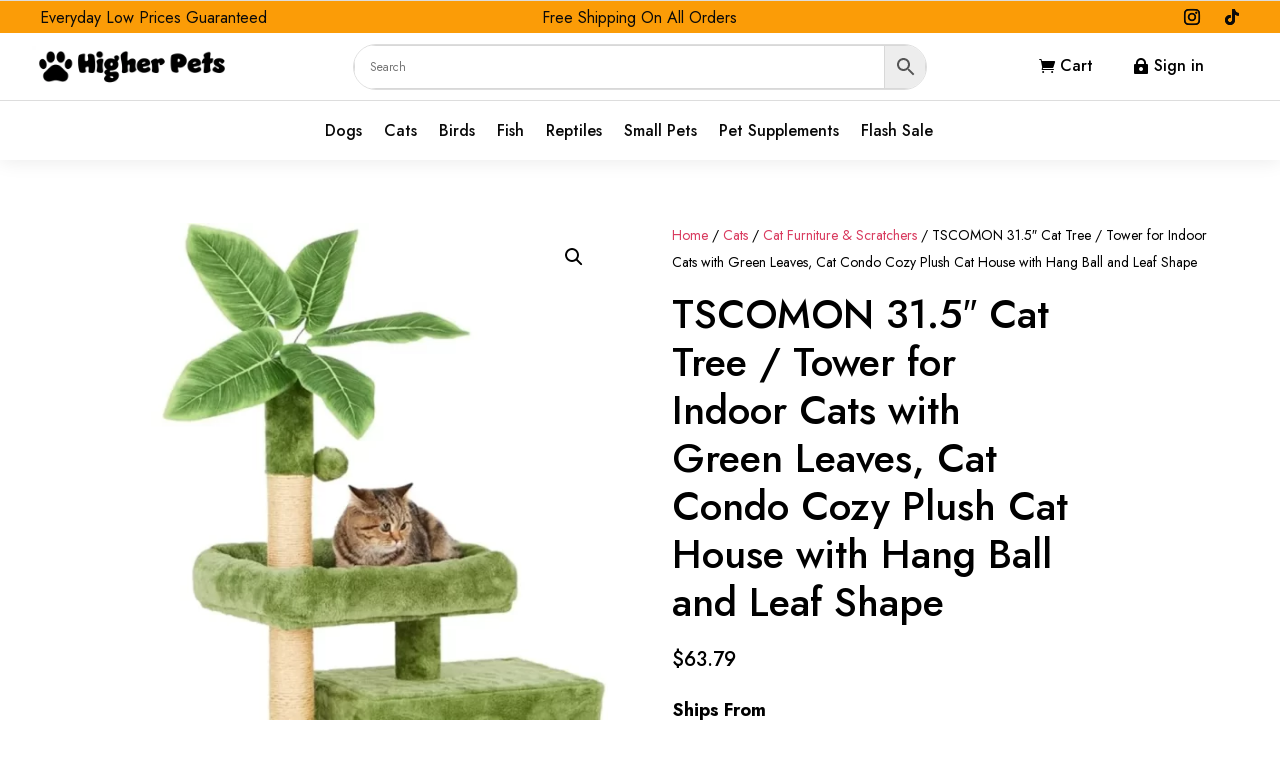

--- FILE ---
content_type: application/javascript
request_url: https://higherpets.com/wp-content/plugins/woocommerce-square/build/assets/frontend/wc-square.js?ver=4.8.7
body_size: 11960
content:
(()=>{"use strict";jQuery(document).ready((e=>{window.WC_Square_Payment_Form_Handler=class{constructor(t){if(this.id=t.id,this.id_dasherized=t.id_dasherized,this.csc_required=t.csc_required,this.enabled_card_types=t.enabled_card_types,this.square_card_types=t.square_card_types,this.ajax_log_nonce=t.ajax_log_nonce,this.ajax_url=t.ajax_url,this.application_id=t.application_id,this.currency_code=t.currency_code,this.general_error=t.general_error,this.input_styles=t.input_styles,this.is_add_payment_method_page=t.is_add_payment_method_page,this.is_checkout_registration_enabled=t.is_checkout_registration_enabled,this.is_user_logged_in=t.is_user_logged_in,this.location_id=t.location_id,this.logging_enabled=t.logging_enabled,this.ajax_wc_checkout_validate_nonce=t.ajax_wc_checkout_validate_nonce,this.is_manual_order_payment=t.is_manual_order_payment,this.current_postal_code_value="",this.payment_token_nonce=t.payment_token_nonce,this.payment_token_status=!0,this.billing_details_message_wrapper=e("#square-pay-for-order-billing-details-wrapper"),this.orderId=t.order_id,this.ajax_get_order_amount_nonce=t.ajax_get_order_amount_nonce,e("form.checkout").length)this.form=e("form.checkout"),this.handle_checkout_page();else if(e("form#order_review").length)this.form=e("form#order_review"),this.handle_pay_page();else{if(!e("form#add_payment_method").length)return void this.log("No payment form found!");this.form=e("form#add_payment_method"),this.handle_add_payment_method_page()}this.params=window.sv_wc_payment_gateway_payment_form_params,e(document.body).on("checkout_error",(()=>{e("input[name=wc-square-credit-card-payment-nonce]").val(""),e("input[name=wc-square-credit-card-buyer-verification-token]").val("")})),e(document.body).on("change",`#payment_method_${this.id}`,(()=>{this.payment_form&&(this.log("Recalculating payment form size"),this.payment_form.recalculateSize())})),e('input[name="payment_method"]').on("change",(t=>{this.billing_details_message_wrapper.length&&("square_credit_card"===e(t.target).val()&&e(t.target).prop("checked")?this.billing_details_message_wrapper.slideDown():this.billing_details_message_wrapper.slideUp(),e(document.body).trigger("country_to_state_changed"))})).trigger("change")}handle_checkout_page(){e(document.body).on("updated_checkout",(()=>this.set_payment_fields())),e(document.body).on("updated_checkout",(()=>this.handle_saved_payment_methods())),this.form.on(`checkout_place_order_${this.id}`,(()=>this.validate_payment_data()))}handle_saved_payment_methods(){const t=this.id_dasherized,i=this,n=e(`div.js-wc-${t}-new-payment-method-form`);e(`input.js-wc-${this.id_dasherized}-payment-token`).on("change",(()=>{e(`input.js-wc-${t}-payment-token:checked`).val()?n.slideUp(200):n.slideDown(200)})).trigger("change"),e("input#createaccount").on("change",(n=>{e(n.target).is(":checked")?i.show_save_payment_checkbox(t):i.hide_save_payment_checkbox(t)})),e("input#createaccount").is(":checked")||e("input#createaccount").trigger("change"),this.is_user_logged_in||this.is_checkout_registration_enabled||this.hide_save_payment_checkbox(t)}handle_pay_page(){this.set_payment_fields(),this.handle_saved_payment_methods();const t=this;this.form.on("submit",(function(){if(e("#order_review input[name=payment_method]:checked").val()===t.id)return t.validate_payment_data()}))}handle_add_payment_method_page(){this.set_payment_fields();const t=this;this.form.on("submit",(function(){if(e("#add_payment_method input[name=payment_method]:checked").val()===t.id)return t.validate_payment_data()}))}set_payment_fields(){if(this.payment_form)return e("#wc-square-credit-card-container .sq-card-iframe-container").children().length?void this.payment_form.configure({postalCode:e("#billing_postcode").val()}):(this.log("Destroying payment form"),void this.payment_form.destroy().then((()=>{this.log("Re-building payment form"),this.initializeCard(this.payments)})));this.log("Building payment form");const{applicationId:t,locationId:i}=this.get_form_params();this.payments=window.Square.payments(t,i),this.initializeCard(this.payments)}initializeCard(t){let i=e("#billing_postcode").val();i=i||"",t.card({postalCode:i}).then((e=>{document.getElementById("wc-square-credit-card-container")&&(e.attach("#wc-square-credit-card-container"),this.payment_form=e,this.log("Payment form loaded"))}))}get_form_params(){return{applicationId:this.application_id,locationId:this.location_id}}validate_payment_data(){if(!this.payment_token_status)return this.payment_token_status=!0,!0;if(this.form.is(".processing"))return!1;if(this.has_nonce())return this.log("Payment nonce present, placing order"),!0;const e=this.get_tokenized_payment_method_id();return e?this.has_verification_token()?(this.log("Tokenized payment verification token present, placing order"),!0):(this.log("Requesting verification token for tokenized payment"),this.block_ui(),fetch(`${wc_checkout_params.ajax_url}?action=wc_square_credit_card_get_token_by_id&token_id=${e}&nonce=${this.payment_token_nonce}`).then((e=>{if(e.ok)return e.json();throw new Error("Error in fetching payment token by ID.")})).then((({success:e,data:t})=>{e?(this.log("Requesting verification token for tokenized payment"),this.block_ui(),this.get_verification_details().then((e=>this.payments.verifyBuyer(t,e).then((e=>{this.handle_verify_buyer_response(!1,e)})).catch((e=>{this.handle_errors([e])}))))):(this.payment_token_status=!1,this.form.trigger("submit"),this.log(t))})),!1):(this.log("Requesting payment nonce"),this.block_ui(),this.handleSubmission(),!1)}handleSubmission(){this.payment_form.tokenize().then((e=>{const{token:t,details:i,status:n}=e;"OK"===n?this.handle_card_nonce_response(t,i):e.errors&&this.handle_errors(e.errors)}))}get_tokenized_payment_method_id(){return e(`.payment_method_${this.id}`).find(".js-wc-square-credit-card-payment-token:checked").val()}handle_card_nonce_response(t,i){const{card:n,billing:a}=i;if(!t){const e="Nonce is missing from the Square response";return this.log(e,"error"),this.log_data(e,"response"),this.handle_errors()}this.log("Card data received"),this.log(n),this.log_data(n,"response"),n.last4&&e(`input[name=wc-${this.id_dasherized}-last-four]`).val(n.last4),n.expMonth&&e(`input[name=wc-${this.id_dasherized}-exp-month]`).val(n.expMonth),n.expYear&&e(`input[name=wc-${this.id_dasherized}-exp-year]`).val(n.expYear),a?.postalCode&&e(`input[name=wc-${this.id_dasherized}-payment-postcode]`).val(a.postalCode),n.brand&&e(`input[name=wc-${this.id_dasherized}-card-type]`).val(n.brand),e(`input[name=wc-${this.id_dasherized}-payment-nonce]`).val(t),this.log("Verifying buyer"),this.get_verification_details().then((e=>this.payments.verifyBuyer(t,e).then((e=>{this.handle_verify_buyer_response(!1,e)})).catch((e=>{this.handle_errors([e])}))))}handle_verify_buyer_response(t,i){if(t)return e(t).each(((e,t)=>{t.field||(t.field="none")})),this.handle_errors(t);if(!i||!i.token){const e="Verification token is missing from the Square response";return this.log(e,"error"),this.log_data(e,"response"),this.handle_errors()}this.log("Verification result received"),this.log(i),e(`input[name=wc-${this.id_dasherized}-buyer-verification-token]`).val(i.token),this.form.trigger("submit")}get_verification_details(){const t={billingContact:{familyName:e("#billing_last_name").val()||"",givenName:e("#billing_first_name").val()||"",email:e("#billing_email").val()||"",country:e("#billing_country").val()||"",region:e("#billing_state").val()||"",city:e("#billing_city").val()||"",postalCode:e("#billing_postcode").val()||"",phone:e("#billing_phone").val()||"",addressLines:[e("#billing_address_1").val()||"",e("#billing_address_2").val()||""]},intent:this.get_intent()};return"CHARGE"===t.intent?(t.currencyCode=this.currency_code,this.get_amount().then((e=>(t.amount=e,this.log(t),t)))):new Promise((e=>{this.log(t),e(t)}))}get_intent(){const t=e("#wc-square-credit-card-tokenize-payment-method");let i;return i=t.is("input:checkbox")?t.is(":checked"):"true"===t.val(),!this.get_tokenized_payment_method_id()&&i?"STORE":"CHARGE"}get_amount(){return new Promise(((t,i)=>{const n={action:"wc_"+this.id+"_get_order_amount",security:this.ajax_get_order_amount_nonce,order_id:this.orderId,is_pay_order:this.is_manual_order_payment};e.ajax({url:this.ajax_url,method:"post",cache:!1,data:n,complete:e=>{const n=e.responseJSON;return n&&n.success?t(n.data):i(n)}})}))}handle_errors(t=null){this.log("Error getting payment data","error"),e("input[name=wc-square-credit-card-payment-nonce]").val(""),e("input[name=wc-square-credit-card-buyer-verification-token]").val("");const i=[];if(t){const n=["none","cardNumber","expirationDate","cvv","postalCode"];t.length>=1&&t.sort(((e,t)=>n.indexOf(e.field)-n.indexOf(t.field))),e(t).each(((e,n)=>"UNSUPPORTED_CARD_BRAND"===n.type||"VALIDATION_ERROR"===n.type?i.push(n.message):this.log_data(t,"response")))}0===i.length&&i.push(this.general_error),this.is_add_payment_method_page||this.is_manual_order_payment?this.render_errors(i):this.render_checkout_errors(i),this.unblock_ui()}render_errors(t){e(".woocommerce-error, .woocommerce-message").remove(),this.form.prepend('<ul class="woocommerce-error"><li>'+t.join("</li><li>")+"</li></ul>"),this.form.removeClass("processing").unblock(),this.form.find(".input-text, select").trigger("blur"),e("html, body").animate({scrollTop:this.form.offset().top-100},1e3)}block_ui(){this.form.block({message:null,overlayCSS:{background:"#fff",opacity:.6}})}unblock_ui(){return this.form.unblock()}hide_save_payment_checkbox(t){const i=e(`input.js-wc-${t}-tokenize-payment-method`).closest("p.form-row");i.hide(),i.next().hide()}show_save_payment_checkbox(t){const i=e(`input.js-wc-${t}-tokenize-payment-method`).closest("p.form-row");i.slideDown(),i.next().show()}has_nonce(){return e(`input[name=wc-${this.id_dasherized}-payment-nonce]`).val()}has_verification_token(){return e(`input[name=wc-${this.id_dasherized}-buyer-verification-token]`).val()}log_data(t,i){if(!this.logging_enabled)return;const n={action:"wc_"+this.id+"_log_js_data",security:this.ajax_log_nonce,type:i,data:t};e.ajax({url:this.ajax_url,data:n})}log(e,t="notice"){this.logging_enabled&&("error"===t?console.error("Square Error: "+e):console.log("Square: "+e))}render_checkout_errors(t){const i=(window.wc_cart_fragments_params||window.wc_cart_params||window.wc_checkout_params).wc_ajax_url.toString().replace("%%endpoint%%",this.id+"_checkout_handler"),n=this,a=this.form.serializeArray();return a.push({name:"wc_"+this.id+"_checkout_validate_nonce",value:this.ajax_wc_checkout_validate_nonce}),e.ajax({url:i,method:"post",cache:!1,data:a,complete:i=>{const a=i.responseJSON;a.hasOwnProperty("result")&&"failure"===a.result?e(a.messages).map((i=>{const n=[];return e(i).children("li").each((()=>{n.push(e(this).text().trim())})),t.unshift(...n)})):a.hasOwnProperty("success")&&!a.success&&t.unshift(...a.data.messages),n.render_errors(t)}})}},class{static SELECTORS={PAYMENT_METHOD_CHECKBOX:"#payment_method_square_credit_card",PAYMENT_METHOD_FORM:"#payment",ERROR_NOTICE:".woocommerce-NoticeGroup-checkout"};static init(){e(document.body).on("checkout_error",(()=>{this.isSquareCreditCardPaymentSelected()&&this.handleCheckoutError()}))}static handleCheckoutError(){this.repositionNotice(),this.cancelAllScrolling(),this.isNoticeOffscreen()&&this.scrollToNotice()}static isSquareCreditCardPaymentSelected(){const t=e(this.SELECTORS.PAYMENT_METHOD_CHECKBOX);return t.length>0&&t.is(":checked")}static repositionNotice(){const t=e(this.SELECTORS.ERROR_NOTICE),i=e(this.SELECTORS.PAYMENT_METHOD_FORM);t.length&&i.length&&t.insertBefore(i)}static cancelAllScrolling(){e("html, body").stop()}static isNoticeOffscreen(){const t=e(this.SELECTORS.ERROR_NOTICE);return t.length&&(t[0].getBoundingClientRect().bottom<=0||t[0].getBoundingClientRect().top>=window.innerHeight)}static scrollToNotice(){e(this.SELECTORS.ERROR_NOTICE)[0].scrollIntoView({behavior:"smooth",block:"start"})}}.init()}))})();